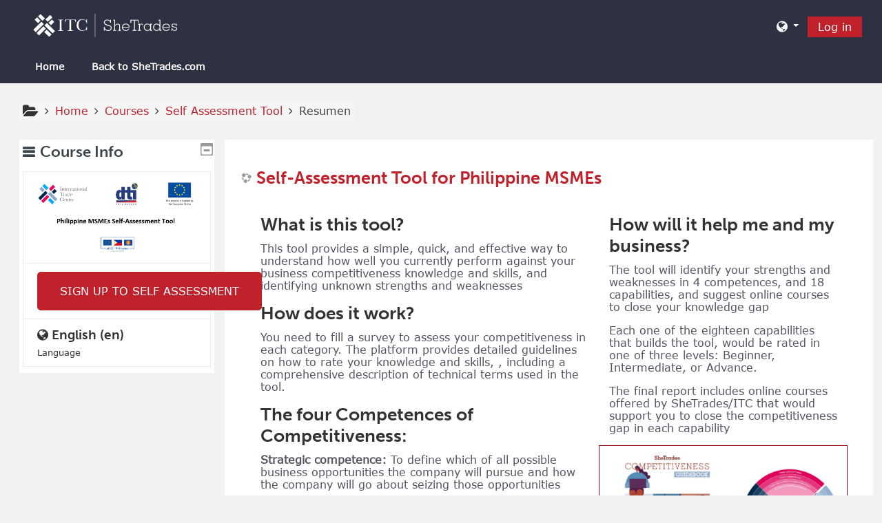

--- FILE ---
content_type: text/html; charset=utf-8
request_url: https://learn.shetrades.com/course/info.php?id=1916&lang=es
body_size: 13197
content:

<!DOCTYPE html>
<html  dir="ltr" lang="en" xml:lang="en">
<head>
    <title>SheTrades - Resumen de Self-Assessment Tool for Philippine MSMEs</title>
    <link rel="icon" href="https://learn.shetrades.com/pluginfile.php/1/theme_adaptable_shetrades/favicon/1768356047/favicon.ico" />
    <meta property="og:image" content="https://learn.shetrades.com/pluginfile.php/379091/course/overviewfiles///Philippine-SAT_banner.PNG" />
<meta http-equiv="Content-Type" content="text/html; charset=utf-8" />
<meta name="keywords" content="moodle," />
<link rel="stylesheet" type="text/css" href="https://learn.shetrades.com/theme/yui_combo.php?rollup/3.17.2/yui-moodlesimple-min.css" /><script id="firstthemesheet" type="text/css">/** Required in order to fix style inclusion problems in IE with YUI **/</script><link rel="stylesheet" type="text/css" href="https://learn.shetrades.com/theme/styles.php/adaptable_shetrades/1768356047_1/all" />
<link rel="stylesheet" type="text/css" href="https://learn.shetrades.com/local/itcws/css/aos.css" />
<script>
//<![CDATA[
var M = {}; M.yui = {};
M.pageloadstarttime = new Date();
M.cfg = {"wwwroot":"https:\/\/learn.shetrades.com","sesskey":"ZdenhKcqa6","sessiontimeout":"7200","themerev":"1768356047","slasharguments":1,"theme":"adaptable_shetrades","iconsystemmodule":"core\/icon_system_fontawesome","jsrev":"1768356047","admin":"admin","svgicons":true,"usertimezone":"Europe\/Zurich","contextid":379091,"langrev":1768359935,"templaterev":"1768356047"};var yui1ConfigFn = function(me) {if(/-skin|reset|fonts|grids|base/.test(me.name)){me.type='css';me.path=me.path.replace(/\.js/,'.css');me.path=me.path.replace(/\/yui2-skin/,'/assets/skins/sam/yui2-skin')}};
var yui2ConfigFn = function(me) {var parts=me.name.replace(/^moodle-/,'').split('-'),component=parts.shift(),module=parts[0],min='-min';if(/-(skin|core)$/.test(me.name)){parts.pop();me.type='css';min=''}
if(module){var filename=parts.join('-');me.path=component+'/'+module+'/'+filename+min+'.'+me.type}else{me.path=component+'/'+component+'.'+me.type}};
YUI_config = {"debug":false,"base":"https:\/\/learn.shetrades.com\/lib\/yuilib\/3.17.2\/","comboBase":"https:\/\/learn.shetrades.com\/theme\/yui_combo.php?","combine":true,"filter":null,"insertBefore":"firstthemesheet","groups":{"yui2":{"base":"https:\/\/learn.shetrades.com\/lib\/yuilib\/2in3\/2.9.0\/build\/","comboBase":"https:\/\/learn.shetrades.com\/theme\/yui_combo.php?","combine":true,"ext":false,"root":"2in3\/2.9.0\/build\/","patterns":{"yui2-":{"group":"yui2","configFn":yui1ConfigFn}}},"moodle":{"name":"moodle","base":"https:\/\/learn.shetrades.com\/theme\/yui_combo.php?m\/1768356047\/","combine":true,"comboBase":"https:\/\/learn.shetrades.com\/theme\/yui_combo.php?","ext":false,"root":"m\/1768356047\/","patterns":{"moodle-":{"group":"moodle","configFn":yui2ConfigFn}},"filter":null,"modules":{"moodle-core-actionmenu":{"requires":["base","event","node-event-simulate"]},"moodle-core-blocks":{"requires":["base","node","io","dom","dd","dd-scroll","moodle-core-dragdrop","moodle-core-notification"]},"moodle-core-chooserdialogue":{"requires":["base","panel","moodle-core-notification"]},"moodle-core-dragdrop":{"requires":["base","node","io","dom","dd","event-key","event-focus","moodle-core-notification"]},"moodle-core-event":{"requires":["event-custom"]},"moodle-core-formchangechecker":{"requires":["base","event-focus","moodle-core-event"]},"moodle-core-handlebars":{"condition":{"trigger":"handlebars","when":"after"}},"moodle-core-languninstallconfirm":{"requires":["base","node","moodle-core-notification-confirm","moodle-core-notification-alert"]},"moodle-core-lockscroll":{"requires":["plugin","base-build"]},"moodle-core-maintenancemodetimer":{"requires":["base","node"]},"moodle-core-notification":{"requires":["moodle-core-notification-dialogue","moodle-core-notification-alert","moodle-core-notification-confirm","moodle-core-notification-exception","moodle-core-notification-ajaxexception"]},"moodle-core-notification-dialogue":{"requires":["base","node","panel","escape","event-key","dd-plugin","moodle-core-widget-focusafterclose","moodle-core-lockscroll"]},"moodle-core-notification-alert":{"requires":["moodle-core-notification-dialogue"]},"moodle-core-notification-confirm":{"requires":["moodle-core-notification-dialogue"]},"moodle-core-notification-exception":{"requires":["moodle-core-notification-dialogue"]},"moodle-core-notification-ajaxexception":{"requires":["moodle-core-notification-dialogue"]},"moodle-core-popuphelp":{"requires":["moodle-core-tooltip"]},"moodle-core-tooltip":{"requires":["base","node","io-base","moodle-core-notification-dialogue","json-parse","widget-position","widget-position-align","event-outside","cache-base"]},"moodle-core_availability-form":{"requires":["base","node","event","event-delegate","panel","moodle-core-notification-dialogue","json"]},"moodle-backup-backupselectall":{"requires":["node","event","node-event-simulate","anim"]},"moodle-backup-confirmcancel":{"requires":["node","node-event-simulate","moodle-core-notification-confirm"]},"moodle-course-categoryexpander":{"requires":["node","event-key"]},"moodle-course-dragdrop":{"requires":["base","node","io","dom","dd","dd-scroll","moodle-core-dragdrop","moodle-core-notification","moodle-course-coursebase","moodle-course-util"]},"moodle-course-formatchooser":{"requires":["base","node","node-event-simulate"]},"moodle-course-management":{"requires":["base","node","io-base","moodle-core-notification-exception","json-parse","dd-constrain","dd-proxy","dd-drop","dd-delegate","node-event-delegate"]},"moodle-course-util":{"requires":["node"],"use":["moodle-course-util-base"],"submodules":{"moodle-course-util-base":{},"moodle-course-util-section":{"requires":["node","moodle-course-util-base"]},"moodle-course-util-cm":{"requires":["node","moodle-course-util-base"]}}},"moodle-form-dateselector":{"requires":["base","node","overlay","calendar"]},"moodle-form-passwordunmask":{"requires":[]},"moodle-form-shortforms":{"requires":["node","base","selector-css3","moodle-core-event"]},"moodle-question-chooser":{"requires":["moodle-core-chooserdialogue"]},"moodle-question-preview":{"requires":["base","dom","event-delegate","event-key","core_question_engine"]},"moodle-question-searchform":{"requires":["base","node"]},"moodle-availability_completion-form":{"requires":["base","node","event","moodle-core_availability-form"]},"moodle-availability_date-form":{"requires":["base","node","event","io","moodle-core_availability-form"]},"moodle-availability_grade-form":{"requires":["base","node","event","moodle-core_availability-form"]},"moodle-availability_group-form":{"requires":["base","node","event","moodle-core_availability-form"]},"moodle-availability_grouping-form":{"requires":["base","node","event","moodle-core_availability-form"]},"moodle-availability_profile-form":{"requires":["base","node","event","moodle-core_availability-form"]},"moodle-availability_stash-form":{"requires":["base","node","event","handlebars","moodle-core_availability-form"]},"moodle-availability_xp-form":{"requires":["base","node","event","handlebars","moodle-core_availability-form"]},"moodle-mod_assign-history":{"requires":["node","transition"]},"moodle-mod_attendance-groupfilter":{"requires":["base","node"]},"moodle-mod_bigbluebuttonbn-broker":{"requires":["base","node","datasource-get","datasource-jsonschema","datasource-polling","moodle-core-notification"]},"moodle-mod_bigbluebuttonbn-imports":{"requires":["base","node"]},"moodle-mod_bigbluebuttonbn-modform":{"requires":["base","node"]},"moodle-mod_bigbluebuttonbn-recordings":{"requires":["base","node","datasource-get","datasource-jsonschema","datasource-polling","moodle-core-notification"]},"moodle-mod_bigbluebuttonbn-rooms":{"requires":["base","node","datasource-get","datasource-jsonschema","datasource-polling","moodle-core-notification"]},"moodle-mod_hsuforum-article":{"requires":["base","node","event","router","core_rating","querystring","moodle-mod_hsuforum-io","moodle-mod_hsuforum-livelog","moodle-core-formchangechecker"]},"moodle-mod_hsuforum-io":{"requires":["base","io-base","io-form","io-upload-iframe","json-parse"]},"moodle-mod_hsuforum-livelog":{"requires":["widget"]},"moodle-mod_quiz-autosave":{"requires":["base","node","event","event-valuechange","node-event-delegate","io-form"]},"moodle-mod_quiz-dragdrop":{"requires":["base","node","io","dom","dd","dd-scroll","moodle-core-dragdrop","moodle-core-notification","moodle-mod_quiz-quizbase","moodle-mod_quiz-util-base","moodle-mod_quiz-util-page","moodle-mod_quiz-util-slot","moodle-course-util"]},"moodle-mod_quiz-modform":{"requires":["base","node","event"]},"moodle-mod_quiz-questionchooser":{"requires":["moodle-core-chooserdialogue","moodle-mod_quiz-util","querystring-parse"]},"moodle-mod_quiz-quizbase":{"requires":["base","node"]},"moodle-mod_quiz-toolboxes":{"requires":["base","node","event","event-key","io","moodle-mod_quiz-quizbase","moodle-mod_quiz-util-slot","moodle-core-notification-ajaxexception"]},"moodle-mod_quiz-util":{"requires":["node","moodle-core-actionmenu"],"use":["moodle-mod_quiz-util-base"],"submodules":{"moodle-mod_quiz-util-base":{},"moodle-mod_quiz-util-slot":{"requires":["node","moodle-mod_quiz-util-base"]},"moodle-mod_quiz-util-page":{"requires":["node","moodle-mod_quiz-util-base"]}}},"moodle-message_airnotifier-toolboxes":{"requires":["base","node","io"]},"moodle-block_messageteacher-form":{"requires":["base","io","io-form","node","json","moodle-core-notification"]},"moodle-block_xp-filters":{"requires":["base","node","moodle-core-dragdrop","moodle-block_xp-rulepicker"]},"moodle-block_xp-notification":{"requires":["base","node","handlebars","button-plugin","moodle-core-notification-dialogue"]},"moodle-block_xp-rulepicker":{"requires":["base","node","handlebars","moodle-core-notification-dialogue"]},"moodle-filter_glossary-autolinker":{"requires":["base","node","io-base","json-parse","event-delegate","overlay","moodle-core-event","moodle-core-notification-alert","moodle-core-notification-exception","moodle-core-notification-ajaxexception"]},"moodle-filter_mathjaxloader-loader":{"requires":["moodle-core-event"]},"moodle-filter_urlresource-urlreplaceform":{"requires":["base","node"]},"moodle-editor_atto-editor":{"requires":["node","transition","io","overlay","escape","event","event-simulate","event-custom","node-event-html5","node-event-simulate","yui-throttle","moodle-core-notification-dialogue","moodle-core-notification-confirm","moodle-editor_atto-rangy","handlebars","timers","querystring-stringify"]},"moodle-editor_atto-plugin":{"requires":["node","base","escape","event","event-outside","handlebars","event-custom","timers","moodle-editor_atto-menu"]},"moodle-editor_atto-menu":{"requires":["moodle-core-notification-dialogue","node","event","event-custom"]},"moodle-editor_atto-rangy":{"requires":[]},"moodle-format_socialwall-addactivity":{"requires":["base","node","io","moodle-core-notification-dialogue"]},"moodle-format_socialwall-postform":{"requires":["base","node","io-form","moodle-core-notification-confirm"]},"moodle-report_eventlist-eventfilter":{"requires":["base","event","node","node-event-delegate","datatable","autocomplete","autocomplete-filters"]},"moodle-report_loglive-fetchlogs":{"requires":["base","event","node","io","node-event-delegate"]},"moodle-gradereport_grader-gradereporttable":{"requires":["base","node","event","handlebars","overlay","event-hover"]},"moodle-gradereport_history-userselector":{"requires":["escape","event-delegate","event-key","handlebars","io-base","json-parse","moodle-core-notification-dialogue"]},"moodle-tool_capability-search":{"requires":["base","node"]},"moodle-tool_lp-dragdrop-reorder":{"requires":["moodle-core-dragdrop"]},"moodle-tool_monitor-dropdown":{"requires":["base","event","node"]},"moodle-assignfeedback_editpdf-editor":{"requires":["base","event","node","io","graphics","json","event-move","event-resize","transition","querystring-stringify-simple","moodle-core-notification-dialog","moodle-core-notification-alert","moodle-core-notification-warning","moodle-core-notification-exception","moodle-core-notification-ajaxexception"]},"moodle-atto_accessibilitychecker-button":{"requires":["color-base","moodle-editor_atto-plugin"]},"moodle-atto_accessibilityhelper-button":{"requires":["moodle-editor_atto-plugin"]},"moodle-atto_align-button":{"requires":["moodle-editor_atto-plugin"]},"moodle-atto_bold-button":{"requires":["moodle-editor_atto-plugin"]},"moodle-atto_bsgrid-button":{"requires":["moodle-editor_atto-plugin"]},"moodle-atto_charmap-button":{"requires":["moodle-editor_atto-plugin"]},"moodle-atto_clear-button":{"requires":["moodle-editor_atto-plugin"]},"moodle-atto_collapse-button":{"requires":["moodle-editor_atto-plugin"]},"moodle-atto_emojipicker-button":{"requires":["moodle-editor_atto-plugin"]},"moodle-atto_emoticon-button":{"requires":["moodle-editor_atto-plugin"]},"moodle-atto_equation-button":{"requires":["moodle-editor_atto-plugin","moodle-core-event","io","event-valuechange","tabview","array-extras"]},"moodle-atto_h5p-button":{"requires":["moodle-editor_atto-plugin"]},"moodle-atto_html-beautify":{},"moodle-atto_html-button":{"requires":["promise","moodle-editor_atto-plugin","moodle-atto_html-beautify","moodle-atto_html-codemirror","event-valuechange"]},"moodle-atto_html-codemirror":{"requires":["moodle-atto_html-codemirror-skin"]},"moodle-atto_htmlplus-beautify":{},"moodle-atto_htmlplus-button":{"requires":["moodle-editor_atto-plugin","moodle-atto_htmlplus-beautify","moodle-atto_htmlplus-codemirror","event-valuechange"]},"moodle-atto_htmlplus-codemirror":{"requires":["moodle-atto_htmlplus-codemirror-skin"]},"moodle-atto_image-button":{"requires":["moodle-editor_atto-plugin"]},"moodle-atto_indent-button":{"requires":["moodle-editor_atto-plugin"]},"moodle-atto_italic-button":{"requires":["moodle-editor_atto-plugin"]},"moodle-atto_itctemplates-button":{"requires":["moodle-editor_atto-plugin"]},"moodle-atto_link-button":{"requires":["moodle-editor_atto-plugin"]},"moodle-atto_managefiles-button":{"requires":["moodle-editor_atto-plugin"]},"moodle-atto_managefiles-usedfiles":{"requires":["node","escape"]},"moodle-atto_media-button":{"requires":["moodle-editor_atto-plugin","moodle-form-shortforms"]},"moodle-atto_noautolink-button":{"requires":["moodle-editor_atto-plugin"]},"moodle-atto_orderedlist-button":{"requires":["moodle-editor_atto-plugin"]},"moodle-atto_recordrtc-button":{"requires":["moodle-editor_atto-plugin","moodle-atto_recordrtc-recording"]},"moodle-atto_recordrtc-recording":{"requires":["moodle-atto_recordrtc-button"]},"moodle-atto_rtl-button":{"requires":["moodle-editor_atto-plugin"]},"moodle-atto_strike-button":{"requires":["moodle-editor_atto-plugin"]},"moodle-atto_subscript-button":{"requires":["moodle-editor_atto-plugin"]},"moodle-atto_superscript-button":{"requires":["moodle-editor_atto-plugin"]},"moodle-atto_table-button":{"requires":["moodle-editor_atto-plugin","moodle-editor_atto-menu","event","event-valuechange"]},"moodle-atto_title-button":{"requires":["moodle-editor_atto-plugin"]},"moodle-atto_underline-button":{"requires":["moodle-editor_atto-plugin"]},"moodle-atto_undo-button":{"requires":["moodle-editor_atto-plugin"]},"moodle-atto_unorderedlist-button":{"requires":["moodle-editor_atto-plugin"]}}},"gallery":{"name":"gallery","base":"https:\/\/learn.shetrades.com\/lib\/yuilib\/gallery\/","combine":true,"comboBase":"https:\/\/learn.shetrades.com\/theme\/yui_combo.php?","ext":false,"root":"gallery\/1768356047\/","patterns":{"gallery-":{"group":"gallery"}}}},"modules":{"core_filepicker":{"name":"core_filepicker","fullpath":"https:\/\/learn.shetrades.com\/lib\/javascript.php\/1768356047\/repository\/filepicker.js","requires":["base","node","node-event-simulate","json","async-queue","io-base","io-upload-iframe","io-form","yui2-treeview","panel","cookie","datatable","datatable-sort","resize-plugin","dd-plugin","escape","moodle-core_filepicker","moodle-core-notification-dialogue"]},"core_comment":{"name":"core_comment","fullpath":"https:\/\/learn.shetrades.com\/lib\/javascript.php\/1768356047\/comment\/comment.js","requires":["base","io-base","node","json","yui2-animation","overlay","escape"]}}};
M.yui.loader = {modules: {}};

//]]>
</script>
<meta name='description' content='SheTrades Virtual Learning Space developed by Learning Solutions @ International Trade Centre' /><meta property="og:description" content="SheTrades Virtual Learning Space developed by Learning Solutions @ International Trade Centre" /><meta property="og:url" content="https://learn.shetrades.com/course/info.php?id=1916">    <!-- CSS print media -->
    <meta name="viewport" content="width=device-width, initial-scale=1.0">

    <!-- Twitter Card data -->
    <meta name="twitter:card" value="summary">
    <meta name="twitter:site" value="SheTrades" />
    <meta name="twitter:title" value="SheTrades - Resumen de Self-Assessment Tool for Philippine MSMEs" />

    <!-- Open Graph data -->
    <meta property="og:title" content="SheTrades - Resumen de Self-Assessment Tool for Philippine MSMEs" />
    <meta property="og:type" content="website" />
    <meta property="og:url" content="https://learn.shetrades.com/course/info.php?id=1916" />
    <meta name="og:site_name" value="SheTrades" />

    <!-- Chrome, Firefox OS and Opera on Android topbar color -->
    <meta name="theme-color" content="#c0212b" />

    <!-- Windows Phone topbar color -->
    <meta name="msapplication-navbutton-color" content="#c0212b" />

    <!-- iOS Safari topbar color -->
    <meta name="apple-mobile-web-app-status-bar-style" content="#c0212b" />

    <script async="" src="https://www.googletagmanager.com/gtag/js?id=UA-150756451-1"></script><script>
                   window.dataLayer = window.dataLayer || [];
                   function gtag(){dataLayer.push(arguments);}
                   gtag('js', new Date());

                   gtag('config', 'UA-150756451-1' );
                 </script><script async="" src="https://www.googletagmanager.com/gtag/js?id=UA-150756451-5"></script><script>
                   window.dataLayer = window.dataLayer || [];
                   function gtag(){dataLayer.push(arguments);}
                   gtag('js', new Date());

                   gtag('config', 'UA-150756451-5' );
                 </script><script async="" src="https://www.googletagmanager.com/gtag/js?id=G-PD6GLCT1ZZ"></script><script>
                   window.dataLayer = window.dataLayer || [];
                   function gtag(){dataLayer.push(arguments);}
                   gtag('js', new Date());

                   gtag('config', 'G-PD6GLCT1ZZ' );
                 </script><script async="" src="https://www.googletagmanager.com/gtag/js?id=G-VM5DXBJ4TD"></script><script>
                   window.dataLayer = window.dataLayer || [];
                   function gtag(){dataLayer.push(arguments);}
                   gtag('js', new Date());

                   gtag('config', 'G-VM5DXBJ4TD' );
                 </script><style>
        @font-face {
            font-family: "Verdana";
            src: url("https://learn.shetrades.com/theme/adaptable/fonts/Verdana.ttf");
          }
          </style><style>
        @font-face {
            font-family: "MuseoSans700";
            src: url("https://learn.shetrades.com/theme/adaptable/fonts/MuseoSans700.ttf");
          }
          </style><style>
        @font-face {
            font-family: "MuseoSans700";
            src: url("https://learn.shetrades.com/theme/adaptable/fonts/MuseoSans700.ttf");
          }
          </style><style>@font-face {
                font-family: "Swis721-Lt-BT-Light";
                src: url("https://learn.shetrades.com/theme/adaptable/fonts/Swis721-Lt-BT-Light.ttf");
              }
              @font-face {
                font-family: "geoslab703-md-bt-medium";
                src: url("https://learn.shetrades.com/theme/adaptable/fonts/geoslab703-md-bt-medium.ttf");
              }
              </style></head>
<body  id="page-course-info" class="format-singleactivity  path-course chrome dir-ltr lang-es yui-skin-sam yui3-skin-sam learn-shetrades-com pagelayout-incourse course-1916 context-379091 category-89 notloggedin theme_adaptable_shetrades two-column  header-style2 has-page-header  nomobilenavigation  usernotloggedin  ">

<div>
    <a class="sr-only sr-only-focusable" href="#maincontent">Skip to main content</a>
</div><script src="https://learn.shetrades.com/lib/javascript.php/1768356047/lib/babel-polyfill/polyfill.min.js"></script>
<script src="https://learn.shetrades.com/lib/javascript.php/1768356047/lib/polyfills/polyfill.js"></script>
<script src="https://learn.shetrades.com/theme/yui_combo.php?rollup/3.17.2/yui-moodlesimple-min.js"></script><script src="https://learn.shetrades.com/theme/jquery.php/core/jquery-3.5.1.min.js"></script>
<script src="https://learn.shetrades.com/theme/jquery.php/theme_adaptable_shetrades/pace-min.js"></script>
<script src="https://learn.shetrades.com/theme/jquery.php/theme_adaptable_shetrades/jquery-flexslider-min.js"></script>
<script src="https://learn.shetrades.com/theme/jquery.php/theme_adaptable_shetrades/tickerme.js"></script>
<script src="https://learn.shetrades.com/theme/jquery.php/theme_adaptable_shetrades/jquery-easing-min.js"></script>
<script src="https://learn.shetrades.com/theme/jquery.php/theme_adaptable_shetrades/adaptable_shetrades_v2_1_1_2.js"></script>
<script src="https://learn.shetrades.com/lib/javascript.php/1768356047/lib/javascript-static.js"></script>
<script>
//<![CDATA[
document.body.className += ' jsenabled';
//]]>
</script>


<div id="page-wrapper">
    <div id="page" class="fullin showblockicons standard ">
    <header id="adaptable_shetrades-page-header-wrapper">
    <div id="header2" class="container">
        <div class="row">
            <div class="d-none d-lg-block col-lg-8">
                <div class="d-flex justify-content-start bd-highlight">
                    <div class="bd-highlight d-none d-lg-block"><a href="https://learn.shetrades.com" aria-label="home" title="ITC SME Trade Academy"><img src="//learn.shetrades.com/pluginfile.php/1/theme_adaptable_shetrades/logo/1768356047/SheTrades-logo.svg" id="logo" alt="" /></a></div>
                    
                    <div id="course-header">
                        
                    </div>
                </div>
            </div>

            <div class="col-lg-4 p-0 my-auto">
                <nav class="navbar navbar-expand btco-hover-menu">
                    <div id="adaptable_shetrades-page-header-nav-drawer" data-region="drawer-toggle" class="d-lg-none mr-3">
                        <button id="drawer" aria-expanded="false" aria-controls="nav-drawer" type="button" class="nav-link float-sm-left mr-1" data-side="left">
                            <i class="fa fa-bars fa-fw" aria-hidden="true"></i>
                            <span class="sr-only">Side panel</span>
                        </button>
                    </div>

                    <div class="collapse navbar-collapse">
                        <ul class="navbar-nav ml-auto">

                            <li class="my-auto">
                                
                            </li>

                            <li class="my-auto m-1"></li>

                            <li class="pull-left mr-2 my-auto">
                                <ul class="navbar-nav mr-auto"></ul>
                            </li>

                            <li class="nav-item mx-md-1 my-auto d-xs-block d-sm-block d-md-none my-auto">
                                <a class="nav-link" href="">
                                    <i class="icon fa fa-search fa-fw " title="Search" aria-label="Search"></i>
                                </a>
                            </li>

                            <li class="my-auto mx-1 d-flex"></li>

                                <li class="nav-item dropdown my-auto"><a href="https://learn.shetrades.com/course/info.php?id=1916" class="nav-link dropdown-toggle my-auto" role="button" id="langmenu0" aria-haspopup="true" aria-expanded="false" aria-controls="dropdownlangmenu0" data-target="https://learn.shetrades.com/course/info.php?id=1916" data-toggle="dropdown" title="Language"><i class="fa fa-globe fa-lg"></i><span class="langdesc"></span></a><ul role="menu" class="dropdown-menu" id="dropdownlangmenu0" aria-labelledby="langmenu0"><li><a title="English ‎(en)‎" class="dropdown-item" href="https://learn.shetrades.com/course/info.php?id=1916&amp;lang=en">English ‎(en)‎</a></li><li><a title="Español - Internacional ‎(es)‎" class="dropdown-item" href="https://learn.shetrades.com/course/info.php?id=1916&amp;lang=es">Español - Internacional ‎(es)‎</a></li><li><a title="Français ‎(fr)‎" class="dropdown-item" href="https://learn.shetrades.com/course/info.php?id=1916&amp;lang=fr">Français ‎(fr)‎</a></li><li><a title="Vietnamese ‎(vi)‎" class="dropdown-item" href="https://learn.shetrades.com/course/info.php?id=1916&amp;lang=vi">Vietnamese ‎(vi)‎</a></li><li><a title="Русский ‎(ru)‎" class="dropdown-item" href="https://learn.shetrades.com/course/info.php?id=1916&amp;lang=ru">Русский ‎(ru)‎</a></li><li><a title="বাংলা ‎(bn)‎" class="dropdown-item" href="https://learn.shetrades.com/course/info.php?id=1916&amp;lang=bn">বাংলা ‎(bn)‎</a></li></ul></li>

                            
                            <li class="nav-item">
                                <form id="pre-login-form" class="form-inline my-2 my-lg-0" action="https://learn.shetrades.com/login/index.php" method="post">
    <input type="hidden" name="logintoken" value="AfWtwVQHQO6OxR5P4JVaYOCbyF8bCI8b"/>
    <button class="btn-login" type="submit">Log in</button>
</form>
                            </li>
                        </ul>
                    </div>
                </nav>
            </div>
        </div>
    </div>

        <div id="nav-drawer" data-region="drawer" class="d-print-none moodle-has-zindex closed" aria-hidden="true" tabindex="-1">
            <div id="nav-drawer-inner">
                <nav class="list-group">
                    <ul class="list-unstyled components">
                        <li class="m-l-0"><a class="list-group-item list-group-item-action" href="https://learn.shetrades.com/?redirect=0" data-key="" data-isexpandable="0" data-indent="0" data-showdivider="0" data-type="1" data-nodetype="1" data-collapse="0" data-forceopen="1" data-isactive="1" data-hidden="0"  data-preceedwithhr="0" data-parent-key="main-navigation-drawer"><div class="m-l-0"> Home</div></a></li><li class="m-l-0"><a class="list-group-item list-group-item-action" href="https://shetrades.com" data-key="" data-isexpandable="0" data-indent="0" data-showdivider="0" data-type="1" data-nodetype="1" data-collapse="0" data-forceopen="1" data-isactive="1" data-hidden="0"  data-preceedwithhr="0" data-parent-key="main-navigation-drawer"><div class="m-l-0">Back to SheTrades.com</div></a></li>
                        <li>
                            
                        </li>
                    </ul>
                </nav>
        
                <nav class="list-group m-t-1">
                    
                    <a class="list-group-item list-group-item-action " href="https://learn.shetrades.com/admin/search.php">
                        <div class="m-l-0">
                            <div class="media">
                                <span class="media-left">
                                    <i class="icon fa fa-wrench fa-fw" aria-hidden="true"></i>
                                </span>
                                <span class="media-body ">Site administration</span>
                            </div>
                        </div>
                    </a>
                </nav>
            </div>
        </div>
        
        <div id="main-navbar" class="d-none d-lg-block">
            <div class="container">
                <div class="navbar navbar-expand-md btco-hover-menu">
                    <button class="navbar-toggler" type="button" data-toggle="collapse" data-target="#navbarSupportedContent" aria-controls="navbarSupportedContent" aria-expanded="false" aria-label="Toggle navigation">
                        <span class="navbar-toggler-icon"></span>
                    </button>
        
                    <div class="collapse navbar-collapse" id="navbarSupportedContent">
        
                        <nav aria-label="Site links">
                            <ul class="navbar-nav">
                                <li class="nav-item"><a title="" class="nav-link" href="https://learn.shetrades.com/?redirect=0"> Home</a></li><li class="nav-item"><a title="" target="_blank" class="nav-link" href="https://shetrades.com">Back to SheTrades.com</a></li>
                                
                            </ul>
                        </nav>
        
                        <ul class="navbar-nav ml-auto d-flex flex-wrap">
        
        
        
        
                        </ul>
                    </div>
                </div>
            </div>
        </div>

</header>
<div class="container outercont" >
    <div class="row"><div id="page-second-header" class="col-12 pt-3 pb-3 d-none d-md-flex">
    <div class="d-flex flex-fill flex-wrap align-items-center">
        <div id="page-navbar" class="mr-auto">
            <nav role="navigation" aria-label="Breadcrumb">
            <ol  itemscope itemtype="https://schema.org/BreadcrumbList" class="breadcrumb d-none d-md-flex"><li  itemprop="itemListElement" itemprop="name" itemscope itemtype="https://schema.org/ListItem"><span class="d-none" itemprop="name">Home</span><meta itemprop="position" content="0"></meta><i title="Home" class="fa fa-folder-open fa-lg"></i><span class="separator"><i class="fa-angle-right fa"></i></span><li itemprop="name" itemprop="itemListElement" itemscope
            itemtype="https://schema.org/ListItem" ><meta itemprop="position" content="1"><a itemprop="item" href="https://learn.shetrades.com/"><span itemprop="name">Home</span></a></meta></li><span class="separator"><i class="fa-angle-right fa"></i></span><li itemprop="name" itemprop="itemListElement" itemscope
            itemtype="https://schema.org/ListItem" ><meta itemprop="position" content="1"><a itemprop="item" href="https://learn.shetrades.com/course/index.php"><span itemprop="name">Courses</span></a></meta></li><span class="separator"><i class="fa-angle-right fa"></i></span><li itemprop="name" itemprop="itemListElement" itemscope
            itemtype="https://schema.org/ListItem" ><meta itemprop="position" content="1"><a title="Self-Assessment Tool for Philippine MSMEs" itemprop="item" href="https://learn.shetrades.com/course/view.php?id=1916"><span itemprop="name">Self Assessment Tool</span></a></meta></li><span class="separator"><i class="fa-angle-right fa"></i></span><li itemprop="name" itemprop="itemListElement" itemscope
            itemtype="https://schema.org/ListItem" ><meta itemprop="position" content="1"><a title="" aria-current="page" itemprop="item"><span itemprop="name">Resumen</span></a></meta></li></ol>
        </nav>
        </div>
    </div>
</div></div>    <div id="page-content" class="row flex-row-reverse">
        <section id="region-main" class="col-9">
            <span class="notifications" id="user-notifications"></span><div role="main"><span id="maincontent"></span><div class="box generalbox info"><div class="coursebox clearfix" data-courseid="1916" data-type="1"><div class="info"><h3 class="coursename"><a class="aalink" href="https://learn.shetrades.com/course/view.php?id=1916">Self-Assessment Tool for Philippine MSMEs</a></h3><div class="moreinfo"></div></div><div class="content"><div class="summaryvls"> <div class="no-overflow"><div style="padding:2rem">
  <div class="row">
		<div class="col-md-7 col-sm-12">  
    	    	<h3>What is this tool? </h3>
    	<p>This tool provides a simple, quick, and effective way to understand how well you currently perform against your business competitiveness knowledge and skills, and identifying unknown strengths and weaknesses</p>
  
    	<h3>How does it work? </h3>
    	<p>You need to fill a survey to assess your competitiveness in each category.  The platform provides detailed guidelines on how to rate your knowledge and skills, , including a comprehensive description of technical terms used in the tool.</p>
    
    	<h3>The four Competences of Competitiveness:</h3>
    
    	<p><b>Strategic competence:</b> To define which of all possible business opportunities the company will pursue and how the company will go about seizing those opportunities</p>
    
    	<p><b>Marketing and Sales competence: </b> To engage in market transactions and take care of the operational aspects of reaching clients, closing profitable sales orders, defining a corporate identity, and setting up distribution channels.</p>
    
    	<p><b>Production competence: </b> To produce and ship the offer envisioned in the business strategy</p>
    	<p><b>Resource management competence:</b> To ensure the company has access to the necessary resources and makes an efficient use of them.</p>
  	</div>
  	<div class="col-md-5 col-sm-12">  
    	<h3>How will it help me and my business? </h3>
    	<p>The tool will identify your strengths and weaknesses in  4 competences, and 18 capabilities, and suggest online courses to close your knowledge gap</p>
    	<p>Each one of the eighteen capabilities that builds the tool, would be rated in one of three levels:  Beginner, Intermediate, or Advance. </p>
    	<p>The final report includes online courses offered by SheTrades/ITC that would support you to close the competitiveness gap in each capability</p>
      <div class="row" style="border: 1px solid #a0050a">
        <div class="col-6 text-center">
            
              <a href="https://learn.shetrades.com/pluginfile.php/379091/course/summary/SheTrades%20Competitiveness%20Guidebook_final%20%281%29.pdf"><img src="https://learn.shetrades.com/pluginfile.php/379091/course/summary/SheTrades%20Competitiveness%20Guidebook%20first%20page%20%281%29.JPG" alt="SheTrades Competitiveness Guidebook" style="max-width:100%" class="atto_image_button_text-bottom"></a><a href="https://learning.intracen.org/brokenfile.php#/20627/user/draft/402588510/SheTrades%20Competitiveness%20Guidebook_final.pdf">
              
          </a>
          
        </div>
        <div class="col-6 text-center m-auto">
        
              <a href="https://learn.shetrades.com/pluginfile.php/379091/course/summary/SheTrades%20Competitiveness%20Map%20Interactive%20Final.pdf"><img src="https://learn.shetrades.com/pluginfile.php/379091/course/summary/SheTrades%20Competitiveness%20Interactive%20Map%20first%20page%20%281%29.JPG" alt="SheTrades Competitiveness Guidebook" style="max-width:100%" class="atto_image_button_text-bottom"></a><a href="https://learning.intracen.org/brokenfile.php#/20627/user/draft/402588510/SheTrades%20Competitiveness%20Map%20Interactive%20Final.pdf">
          
          </a>
        </div>
        
        <div class="col-6 text-center">Download the SheTrades Competitiveness Guidebook</div>
        <div class="col-6 text-center">Download the interactive SheTrades Competitiveness Map</div>
        
        <div class="col-12 text-center" style="color: #a0050a;font-size: 1.75rem">Support documents</div>
        
      </div>
      
  	</div>
	</div>
 </div></div> </div></div></div></div><br /></div>        </section>

        <aside id="block-region-side-post" class="col-3 d-print-none  block-region" data-blockregion="side-post" data-droptarget="1"><a class="skip skip-block" id="fsb-2" href="#sb-2">Skip Course Info</a><section id="inst114132" class="block_itccourseinfo block mb-3" role="complementary" data-block="itccourseinfo" data-instanceid="114132" aria-labelledby="instance-114132-header"><div class="header"><div class="title"><div class="block_action"></div><h2 class="d-inline" id="instance-114132-header">Course Info</h2><div class="block-controls float-right"></div></div></div><div class="content"><div class="course-info-group">

        <div class="course-info-group-item course-img">
            <img src="https://learn.shetrades.com/pluginfile.php/379091/course/overviewfiles///Philippine-SAT_banner.PNG">
        </div>


        <div class="course-info-group-item course-action">
            <a href="https://learn.shetrades.com/login/index.php?wantsurl=https://learn.shetrades.com/course/info.php?id=1916&autoenrol=1&sesskey=ZdenhKcqa6" ><btn id="itc-course-info-login"  class="btn btn-primary">Sign Up to Self Assessment</btn></a>
        </div>

        <div class="course-info-group-item ">
            <h5 class="mb-1">
                <i class="fa fa-globe"></i> English ‎(en)‎
            </h5>
            <small>Language</small>
        </div></div></section><span class="skip-block-to" id="sb-2"></span></aside><div id="showsidebaricon" title="Show / hide the sidebar"><i class="fa fa-3x fa-angle-left" aria-hidden="true"></i></div>    </div>
</div>


<footer id="page-footer" class="d-none d-lg-block">

<div id="course-footer"></div><div class="container blockplace1"><div class="row"><div class="left-col col-12"><div class="row no-gutters text-left">
    <div class="col-md-3 col-sm-6 col-xs-12">
      <p>Follow us on social media</p>
      <div class="socialmediaicons">
        <a href="https://www.youtube.com/c/Exportimpactforgood" target="_blank"><i class="fa fa-youtube-square"></i></a>
        <a href="https://www.facebook.com/ITCSheTrades" target="_blank"><i class="fa fa-facebook-square"></i></a>
        <a href="https://twitter.com/ITCnews"><i class="fa fa-twitter-square" target="_blank"></i></a>
        <a href="https://www.linkedin.com/company/international-trade-centre/"><i class="fa fa-linkedin" target="_blank"></i></a>
      </div>
    </div>
    
    <div class="col-md-3 col-sm-6 col-xs-12 linkset">
      <strong>SheTrades Community</strong>
      <a href="https://www.shetrades.com/#/publicevents" target="_blank">Community Calendar</a>
      <a href="https://www.shetrades.com/#/publicblog" target="_blank">SheTrades Blog</a>
      <a href="https://www.shetrades.com/#/publichubs" target="_blank">SheTrades Hub</a>
      <a href="https://www.shetrades.com/#/projects" target="_blank">Our Projects</a>
    </div>
    
    <div class="col-md-3 col-sm-6 col-xs-12 linkset">
      <strong>SheTrades Tools</strong>
      <a href="https://www.shetrades.com/#/offers" target="_blank">Sell &amp; Buy</a>
      <a href="https://www.shetrades.com/#/opportunities" target="_blank">Opportunities Board</a>
      <a href="https://www.shetrades.com/#/outlook" target="_blank">SheTrades Outlook</a>
    </div>
    
    <div class="col-md-3 col-sm-6 col-xs-12 linkset">
      <strong>Useful Links</strong>
      <a href="https://www.shetrades.com/#/itcwebsite" target="_blank">ITC</a>
      <a href="https://www.shetrades.com/#/helpcenter" target="_blank">Resource Centre</a>
      <a href="https://www.shetrades.com/#/covid" target="_blank">COVID-19 Support</a>
      <a href="https://www.shetrades.com/#/news" target="_blank">Media Portal</a>
    </div>
  </div>
         
         
         
         
         
         
         
         
         
         
         
         
         
         
         
         
         
         
         
         
         
         
         
         
         
         
         
         
         
         
         
         </div></div></div>    <div class="info container2 clearfix">
        <div class="container">
            <div class="row">
                <div class="col-md-8 my-md-0 my-2">
                    <div class="tool_usertours-resettourcontainer"></div>
    <div class="container">
 <img src="https://itc-elearning-test-shetrades.rhone.un-icc.cloud/file.php/1/SheTrades/itc-logo%404x.png" style="float:left;max-width: 200px">
 <p class="pt-3 pl-3">© 2017-2022 Women and Trade Programme - ITC All Rights reserved.</p>
</div>
         
         
         
         
         
         
         
         
         
         
         
         
         
         
         
         
         
         
         
         
         
         
         
         
         
         
         
         
         
         
         
                         </div>

                    <div class="col-md-4 my-md-0 my-2">
                    <div class="tool_dataprivacy"><a href="https://learn.shetrades.com/admin/tool/dataprivacy/summary.php">Data retention summary</a></div>                </div>
            </div>
        </div>
    </div>
    </footer>

<div id="back-to-top"><i class="fa fa-angle-up "></i></div>

</div></div><script>
//<![CDATA[
var require = {
    baseUrl : 'https://learn.shetrades.com/lib/requirejs.php/1768356047/',
    // We only support AMD modules with an explicit define() statement.
    enforceDefine: true,
    skipDataMain: true,
    waitSeconds : 0,

    paths: {
        jquery: 'https://learn.shetrades.com/lib/javascript.php/1768356047/lib/jquery/jquery-3.5.1.min',
        jqueryui: 'https://learn.shetrades.com/lib/javascript.php/1768356047/lib/jquery/ui-1.12.1/jquery-ui.min',
        jqueryprivate: 'https://learn.shetrades.com/lib/javascript.php/1768356047/lib/requirejs/jquery-private'
    },

    // Custom jquery config map.
    map: {
      // '*' means all modules will get 'jqueryprivate'
      // for their 'jquery' dependency.
      '*': { jquery: 'jqueryprivate' },
      // Stub module for 'process'. This is a workaround for a bug in MathJax (see MDL-60458).
      '*': { process: 'core/first' },

      // 'jquery-private' wants the real jQuery module
      // though. If this line was not here, there would
      // be an unresolvable cyclic dependency.
      jqueryprivate: { jquery: 'jquery' }
    }
};

//]]>
</script>
<script src="https://learn.shetrades.com/lib/javascript.php/1768356047/lib/requirejs/require.min.js"></script>
<script>
//<![CDATA[
M.util.js_pending("core/first");
require(['core/first'], function() {
require(['core/prefetch'])
;
M.util.js_pending('theme_adaptable_shetrades/adaptable_shetrades'); require(['theme_adaptable_shetrades/adaptable_shetrades'], function(amd) {amd.init(); M.util.js_complete('theme_adaptable_shetrades/adaptable_shetrades');});;
M.util.js_pending('theme_adaptable_shetrades/bsoptions'); require(['theme_adaptable_shetrades/bsoptions'], function(amd) {amd.init({"stickynavbar":true}); M.util.js_complete('theme_adaptable_shetrades/bsoptions');});;
M.util.js_pending('theme_adaptable_shetrades/drawer'); require(['theme_adaptable_shetrades/drawer'], function(amd) {amd.init(); M.util.js_complete('theme_adaptable_shetrades/drawer');});;
M.util.js_pending('theme_adaptable_shetrades/aosinit'); require(['theme_adaptable_shetrades/aosinit'], function(amd) {amd.init(); M.util.js_complete('theme_adaptable_shetrades/aosinit');});;
M.util.js_pending('block_settings/settingsblock'); require(['block_settings/settingsblock'], function(amd) {amd.init("6223", null); M.util.js_complete('block_settings/settingsblock');});;
M.util.js_pending('block_itccourseinfo/course_info_enrol'); require(['block_itccourseinfo/course_info_enrol'], function(amd) {amd.init({"courseid":"1916","courseimage":"https:\/\/learn.shetrades.com\/pluginfile.php\/379091\/course\/overviewfiles\/\/\/Philippine-SAT_banner.PNG","session":"ZdenhKcqa6","buttontext":"Sign Up to Self Assessment","buttonhtmlid":"itc-course-info-login","buttonurl":"https:\/\/learn.shetrades.com\/login\/index.php?wantsurl=https:\/\/learn.shetrades.com\/course\/info.php?id=1916&autoenrol=1&sesskey=ZdenhKcqa6","langlabel":"Language","lang":"English \u200e(en)\u200e"}); M.util.js_complete('block_itccourseinfo/course_info_enrol');});;
M.util.js_pending('theme_adaptable_shetrades/showsidebar'); require(['theme_adaptable_shetrades/showsidebar'], function(amd) {amd.init(); M.util.js_complete('theme_adaptable_shetrades/showsidebar');});;
M.util.js_pending('core/notification'); require(['core/notification'], function(amd) {amd.init(379091, []); M.util.js_complete('core/notification');});;
M.util.js_pending('core/log'); require(['core/log'], function(amd) {amd.setConfig({"level":"warn"}); M.util.js_complete('core/log');});;
M.util.js_pending('core/page_global'); require(['core/page_global'], function(amd) {amd.init(); M.util.js_complete('core/page_global');});
    M.util.js_complete("core/first");
});
//]]>
</script>
<script>
//<![CDATA[
M.str = {"moodle":{"lastmodified":"Last modified","name":"Name","error":"Error","info":"Information","yes":"Yes","no":"No","cancel":"Cancel","confirm":"Confirm","areyousure":"Are you sure?","closebuttontitle":"Close","unknownerror":"Unknown error","file":"File","url":"URL"},"repository":{"type":"Type","size":"Size","invalidjson":"Invalid JSON string","nofilesattached":"No files attached","filepicker":"File picker","logout":"Logout","nofilesavailable":"No files available","norepositoriesavailable":"Sorry, none of your current repositories can return files in the required format.","fileexistsdialogheader":"File exists","fileexistsdialog_editor":"A file with that name has already been attached to the text you are editing.","fileexistsdialog_filemanager":"A file with that name has already been attached","renameto":"Rename to \"{$a}\"","referencesexist":"There are {$a} links to this file","select":"Select"},"admin":{"confirmdeletecomments":"You are about to delete comments, are you sure?","confirmation":"Confirmation"},"debug":{"debuginfo":"Debug info","line":"Line","stacktrace":"Stack trace"},"langconfig":{"labelsep":": "}};
//]]>
</script>
<script>
//<![CDATA[
(function() {M.util.help_popups.setup(Y);
M.util.init_block_hider(Y, {"id":"inst114132","title":"Course Info","preference":"block114132hidden","tooltipVisible":"Hide Course Info block","tooltipHidden":"Show Course Info block"});
 M.util.js_pending('random6967d0342b7483'); Y.on('domready', function() { M.util.js_complete("init");  M.util.js_complete('random6967d0342b7483'); });
})();
//]]>
</script>

<script type="text/javascript">
    // Workbook
$(function() {

  var attrNote = ' data-workbook-q-note';
  var textNote = 'Click here to start taking notes...';
  var attrAnswer = ' data-workbook-q-answer';
  var textAnswer = 'Click here to start noting down your answer...';

  var setPlaceholder = function( attrEl, text ) {
    $('['+ attrEl +']').each(function() {
      $(this).closest('.essay').find('.answer textarea').prop('placeholder', text);
    });
  }

  setPlaceholder(attrNote, textNote);
  setPlaceholder(attrAnswer, textAnswer);

  var setPlaceholderFocus = function(  attrEl, text ) {
    $('['+ attrEl +']').closest('.essay').find('.answer textarea').on('focus focusout', function(e) {
      if( e.type == 'focus' ) {
        $(this).prop('placeholder', '');
      } else if( e.type == 'focusout' ) {
        $(this).prop('placeholder', text);
      }
    });
  }

  setPlaceholderFocus(attrNote, textNote);
  setPlaceholderFocus(attrAnswer, textAnswer);

  var setInputValue = function($worksheet, inputValue) {
    $worksheet.find('.notyetanswered [type="submit"]').prop('value', inputValue);
  }

  setInputValue( $('.cmid-36872 #worksheet-content'), 'Save' );

});
// Workbook
</script>
<script type="text/javascript">
    require(['theme_boost/loader']);
</script>
</body>
</html>


--- FILE ---
content_type: application/javascript
request_url: https://learn.shetrades.com/theme/jquery.php/theme_adaptable_shetrades/adaptable_shetrades_v2_1_1_2.js
body_size: 2227
content:
//
// This file is part of Adaptable theme for moodle
//
// Moodle is free software: you can redistribute it and/or modify
// it under the terms of the GNU General Public License as published by
// the Free Software Foundation, either version 3 of the License, or
// (at your option) any later version.
//
// Moodle is distributed in the hope that it will be useful,
// but WITHOUT ANY WARRANTY; without even the implied warranty of
// MERCHANTABILITY or FITNESS FOR A PARTICULAR PURPOSE.  See the
// GNU General Public License for more details.
//
// You should have received a copy of the GNU General Public License
// along with Moodle.  If not, see <http://www.gnu.org/licenses/>.
//
//
// Adaptable main JS file
//
// @package    theme_adaptable_shetrades
// @copyright  2015-2019 Jeremy Hopkins (Coventry University)
// @copyright  2015-2019 Fernando Acedo (3-bits.com)
// @copyright  2018-2019 Manoj Solanki (Coventry University)
//
// @license    http://www.gnu.org/copyleft/gpl.html GNU GPL v3 or later.

jQuery(document).ready(function($) {
    // Ticker.
    $('#ticker').tickerme();
    // New for every three.
    if($('header').css("position") == "fixed") {
        $('.outercont').css('padding-top', $('header').height());
    }

    // Slider.
    if ($('#main-slider').length) {
        $('#main-slider').flexslider({
            namespace           : "flex-",           // New: {NEW} String: Prefix string attached to the class of every element generated by the plugin
            selector            : ".slides > li",    // New: {NEW} Selector: Must match a simple pattern. '{container} > {slide}' -- Ignore pattern at your own peril
            animation           : "slide",           // String: Select your animation type, "fade" or "slide"
            easing              : "swing",           // {NEW} String: Determines the easing method used in jQuery transitions. jQuery easing plugin is supported!
            direction           : "horizontal",      // String: Select the sliding direction, "horizontal" or "vertical"
            reverse             : false,             // {NEW} Boolean: Reverse the animation direction
            animationLoop       : true,              // Boolean: Should the animation loop? If false, directionNav will received "disable" classes at either end
            smoothHeight        : false,             // {NEW} Boolean: Allow height of the slider to animate smoothly in horizontal mode
            startAt             : 0,                 // Integer: The slide that the slider should start on. Array notation (0 = first slide)
            slideshow           : true,              // Boolean: Animate slider automatically
            slideshowSpeed      : 7000,              // Integer: Set the speed of the slideshow cycling, in milliseconds
            animationSpeed      : 600,               // Integer: Set the speed of animations, in milliseconds
            initDelay           : 0,                 // {NEW} Integer: Set an initialization delay, in milliseconds
            randomize           : false,             // Boolean: Randomize slide order.

            // Usability features.
            pauseOnAction       : true,              // Boolean: Pause the slideshow when interacting with control elements, highly recommended.
            pauseOnHover        : false,             // Boolean: Pause the slideshow when hovering over slider, then resume when no longer hovering
            useCSS              : true,              // {NEW} Boolean: Slider will use CSS3 transitions if available
            touch               : true,              // {NEW} Boolean: Allow touch swipe navigation of the slider on touch-enabled devices
            video               : false,             // {NEW} Boolean: If using video in the slider, will prevent CSS3 3D Transforms to avoid graphical glitches

            // Primary Controls.
            controlNav          : true,              // Boolean: Create navigation for paging control of each slide? Note! Leave true for manualControls usage
            directionNav        : true,              // Boolean: Create navigation for previous / next navigation? (true/false)
            prevText            : "Previous",        // String: Set the text for the "previous" directionNav item
            nextText            : "Next",            // String: Set the text for the "next" directionNav item

            // Secondary Navigation.
            keyboard            : true,              // Boolean: Allow slider navigating via keyboard left/right keys
            multipleKeyboard    : false,             // {NEW} Boolean: Allow keyboard navigation to affect multiple sliders. Default behavior cuts out keyboard navigation with more than one slider present.
            mousewheel          : false,             // {UPDATED} Boolean: Requires jquery.mousewheel.js (https://github.com/brandonaaron/jquery-mousewheel) - Allows slider navigating via mousewheel
            pausePlay           : false,             // Boolean: Create pause/play dynamic element
            pauseText           : 'Pause',           // String: Set the text for the "pause" pausePlay item
            playText            : 'Play',            // String: Set the text for the "play" pausePlay item

            // Special properties.
            controlsContainer   : "",                // {UPDATED} Selector: USE CLASS SELECTOR. Declare which container the navigation elements should be appended too. Default container is the FlexSlider element. Example use would be ".flexslider-container". Property is ignored if given element is not found.
            manualControls      : "",                // Selector: Declare custom control navigation. Examples would be ".flex-control-nav li" or "#tabs-nav li img", etc. The number of elements in your controlNav should match the number of slides/tabs.
            sync                : "",                // {NEW} Selector: Mirror the actions performed on this slider with another slider. Use with care.
            asNavFor            : "",                // {NEW} Selector: Internal property exposed for turning the slider into a thumbnail navigation for another slider
        });

        if ($('.container.slidewrap').length) {
            $(".container.slidewrap").on('transitionend', function() {
                var slider1 = $('#main-slider').data('flexslider');
                slider1.resize();
            });
        }
    }
});


--- FILE ---
content_type: image/svg+xml
request_url: https://learn.shetrades.com/pluginfile.php/1/theme_adaptable_shetrades/logo/1768356047/SheTrades-logo.svg
body_size: 11633
content:
<svg width="216" height="35" viewBox="0 0 216 35" fill="none" xmlns="http://www.w3.org/2000/svg">
<path fill-rule="evenodd" clip-rule="evenodd" d="M92.2767 34.8154H92.7969V0.0959473H92.2767V34.8154Z" fill="white"/>
<path fill-rule="evenodd" clip-rule="evenodd" d="M13.9878 10.5852L7.34619 3.96882L10.9541 0.378296L17.5929 6.99473L13.9878 10.5852Z" fill="white"/>
<path fill-rule="evenodd" clip-rule="evenodd" d="M18.3647 8.60566L25.2525 1.75378L28.8569 5.34602L21.9704 12.1985L18.3647 8.60566Z" fill="white"/>
<path fill-rule="evenodd" clip-rule="evenodd" d="M20.5834 13.7404L32.6833 25.7971L29.0789 29.3882L16.9795 17.3349L20.5834 13.7404Z" fill="white"/>
<path fill-rule="evenodd" clip-rule="evenodd" d="M16.7275 27.4361L23.9468 34.5017L27.5507 30.9089L20.332 23.8456L16.7275 27.4361Z" fill="white"/>
<path fill-rule="evenodd" clip-rule="evenodd" d="M19.0034 22.2798L8.90412 32.4039L5.29736 28.8122L15.3978 18.6881L19.0034 22.2798Z" fill="white"/>
<path fill-rule="evenodd" clip-rule="evenodd" d="M5.93219 5.26257L2.32715 8.85595L7.44189 14.0043L11.0475 10.4126L5.93219 5.26257Z" fill="white"/>
<path fill-rule="evenodd" clip-rule="evenodd" d="M0.298828 23.993L3.90444 27.5852L16.118 15.4147L12.5141 11.8236L0.298828 23.993Z" fill="white"/>
<path fill-rule="evenodd" clip-rule="evenodd" d="M23.1982 13.5174L28.0141 8.72913L31.6197 12.3225L26.8039 17.1091L23.1982 13.5174Z" fill="white"/>
<path fill-rule="evenodd" clip-rule="evenodd" d="M37.6085 9.23828C38.4729 9.23828 39.0333 9.31428 39.2948 9.46287C39.5547 9.6143 39.7233 9.88632 39.799 10.2783C39.8742 10.6744 39.9115 11.5487 39.9115 12.9019V21.2482C39.9115 22.6689 39.8742 23.5758 39.799 23.9615C39.7233 24.3558 39.5432 24.6404 39.2633 24.8222C38.9834 25.0102 38.4786 25.101 37.745 25.101H37.2402V25.6771H45.052V25.101H44.5484C43.7735 25.101 43.2521 25.0005 42.9802 24.7999C42.7072 24.5987 42.5362 24.2896 42.4777 23.877C42.41 23.4621 42.3796 22.586 42.3796 21.2482V12.9019C42.3796 11.487 42.4284 10.5932 42.5139 10.2155C42.6028 9.84003 42.7806 9.58402 43.0398 9.44744C43.2957 9.31086 43.8457 9.23828 44.6849 9.23828H45.052V8.65881H37.2402V9.23828H37.6085Z" fill="white"/>
<path fill-rule="evenodd" clip-rule="evenodd" d="M48.5277 10.3583C48.8621 9.83258 49.216 9.51428 49.5923 9.4097C49.9726 9.30798 50.7085 9.25312 51.8081 9.25312H54.3416V21.2625C54.3416 22.6843 54.3009 23.5912 54.224 23.9821C54.146 24.3718 53.9619 24.6547 53.6808 24.841C53.3981 25.025 52.895 25.1164 52.1625 25.1164H51.2832V25.6976H59.8085V25.1164H58.974C58.2151 25.1164 57.6937 25.0181 57.4167 24.8136C57.1402 24.6141 56.9664 24.3067 56.905 23.8861C56.8431 23.4683 56.8127 22.5923 56.8127 21.2625V9.25312H59.5573C60.4871 9.25312 61.1519 9.31255 61.5362 9.42513C61.9228 9.53714 62.2773 9.84001 62.618 10.3412C62.9541 10.8366 63.2174 11.6476 63.4073 12.7693H63.9499L63.8616 8.67822H47.2784L47.186 12.7693H47.7682C47.9449 11.6893 48.195 10.8881 48.5277 10.3583Z" fill="white"/>
<path fill-rule="evenodd" clip-rule="evenodd" d="M79.029 22.0374C78.468 23.0929 77.7097 23.8444 76.757 24.2884C75.7991 24.733 74.8618 24.957 73.9492 24.957C72.2336 24.957 70.8019 24.2747 69.6519 22.9163C68.5001 21.5574 67.9294 19.6007 67.9294 17.0479C67.9294 14.3552 68.4554 12.2848 69.5091 10.8367C70.5627 9.38801 71.9818 8.66282 73.7732 8.66282C75.2295 8.66282 76.5448 9.11428 77.7034 10.0046C78.8707 10.9024 79.6404 12.4979 80.0179 14.7889H80.5588L80.4091 8.33823H79.8544C79.7815 9.09771 79.5642 9.83547 79.2045 10.5481C78.6946 9.91433 77.9174 9.33487 76.8786 8.80969C75.8461 8.28451 74.6863 8.02393 73.4106 8.02393C71.8654 8.02393 70.448 8.38624 69.1511 9.10457C67.8554 9.82461 66.8499 10.9258 66.1283 12.4099C65.4038 13.8975 65.0425 15.4787 65.0425 17.1634C65.0425 19.7201 65.826 21.7808 67.3919 23.3352C68.9613 24.8907 70.9786 25.6685 73.4485 25.6685C75.7836 25.6685 77.7034 24.8245 79.2045 23.1375C79.5969 23.6552 79.8699 24.2507 80.0179 24.9273H80.5588V18.9692H80.0179C79.9158 19.955 79.5854 20.9802 79.029 22.0374Z" fill="white"/>
<path fill-rule="evenodd" clip-rule="evenodd" d="M105.691 25.4182V19.9378H106.789C106.991 21.3814 107.573 22.522 108.537 23.3586C109.501 24.1958 110.706 24.6147 112.156 24.6147C113.321 24.6147 114.265 24.3113 114.99 23.705C115.714 23.0986 116.077 22.3083 116.077 21.3334C116.077 20.5293 115.817 19.8784 115.298 19.3801C114.779 18.8812 113.937 18.4795 112.772 18.1743L110.621 17.6051C109 17.1662 107.777 16.5542 106.952 15.769C106.127 14.9844 105.714 14.0409 105.714 12.9397C105.714 11.7047 106.186 10.6795 107.131 9.86462C108.076 9.04971 109.269 8.64282 110.71 8.64282C111.696 8.64282 112.596 8.85655 113.41 9.28458C114.224 9.71261 114.863 10.3058 115.326 11.0647L115.259 8.96627H116.357V13.3528H115.326C115.027 12.2145 114.463 11.331 113.635 10.7018C112.806 10.0732 111.793 9.7589 110.599 9.7589C109.553 9.7589 108.683 10.0435 107.988 10.6127C107.293 11.1818 106.946 11.887 106.946 12.7277C106.946 13.606 107.267 14.3369 107.909 14.9209C108.552 15.505 109.53 15.9644 110.845 16.2993L113.399 16.9577C114.699 17.2925 115.677 17.8154 116.334 18.5258C116.991 19.2367 117.32 20.1316 117.32 21.2105C117.32 22.5574 116.827 23.6489 115.842 24.4861C114.856 25.3233 113.559 25.7417 111.954 25.7417C110.886 25.7417 109.9 25.4908 108.996 24.9885C108.092 24.4861 107.334 23.7701 106.722 22.8398L106.789 25.4182H105.691Z" fill="white"/>
<path fill-rule="evenodd" clip-rule="evenodd" d="M119.452 25.3736V24.3244H121.155V9.97092H119.452V8.91028H122.32V17.0022C122.977 16.2656 123.662 15.7136 124.375 15.345C125.089 14.977 125.842 14.7924 126.633 14.7924C127.746 14.7924 128.545 15.077 129.031 15.6461C129.516 16.2153 129.759 17.1662 129.759 18.4983V24.3244H131.45V25.3736H126.913V24.3244H128.582V18.4983C128.582 17.5606 128.412 16.8834 128.073 16.4668C127.733 16.0502 127.185 15.8416 126.431 15.8416C125.729 15.8416 125.031 16.0593 124.336 16.4948C123.642 16.9297 122.97 17.572 122.32 18.42V24.3244H124.045V25.3736H119.452Z" fill="white"/>
<path fill-rule="evenodd" clip-rule="evenodd" d="M142.835 19.5921C142.648 18.4017 142.167 17.4754 141.39 16.8125C140.613 16.1507 139.616 15.8193 138.399 15.8193C137.249 15.8193 136.268 16.1639 135.458 16.8519C134.647 17.54 134.153 18.4532 133.973 19.5921H142.835ZM133.985 20.5516C134.052 21.75 134.5 22.7266 135.329 23.4815C136.158 24.237 137.181 24.6147 138.399 24.6147C139.265 24.6147 140.038 24.421 140.718 24.0341C141.397 23.6472 141.935 23.0963 142.331 22.382H143.63C143.077 23.4615 142.363 24.2758 141.485 24.8267C140.607 25.3771 139.578 25.6525 138.399 25.6525C136.778 25.6525 135.43 25.1353 134.354 24.101C133.279 23.0672 132.741 21.7757 132.741 20.2281C132.741 18.6806 133.279 17.3874 134.354 16.3496C135.43 15.3112 136.778 14.7924 138.399 14.7924C140.124 14.7924 141.494 15.3112 142.51 16.3496C143.526 17.3874 144.038 18.788 144.045 20.5516H133.985Z" fill="white"/>
<path fill-rule="evenodd" clip-rule="evenodd" d="M148.619 25.3736V24.2576H150.724V10.0378H146.478V13.4197H145.313V8.91028H157.469V13.4197H156.326V10.0378H152.058V24.2576H154.186V25.3736H148.619Z" fill="white"/>
<path fill-rule="evenodd" clip-rule="evenodd" d="M156.508 25.3736V24.3244H158.211V16.1204H156.508V15.0603H159.376V16.4553C159.742 15.8975 160.143 15.4769 160.58 15.194C161.017 14.9117 161.482 14.77 161.975 14.77C162.662 14.77 163.187 14.9529 163.549 15.3169C163.911 15.6815 164.111 16.2364 164.148 16.9799H163.185C163.155 16.6004 163.032 16.309 162.815 16.1038C162.598 15.8992 162.303 15.7969 161.93 15.7969C161.063 15.7969 160.421 16.2044 160.003 17.0193C159.585 17.8336 159.376 19.0783 159.376 20.7527V24.3244H161.101V25.3736H156.508Z" fill="white"/>
<path fill-rule="evenodd" clip-rule="evenodd" d="M166.493 20.1836C166.493 21.3962 166.9 22.4231 167.714 23.2638C168.528 24.105 169.514 24.525 170.671 24.525C171.814 24.525 172.798 24.101 173.624 23.2529C174.448 22.4049 174.861 21.3814 174.861 20.1836C174.861 18.9486 174.451 17.912 173.629 17.0748C172.807 16.2382 171.788 15.8193 170.571 15.8193C169.376 15.8193 168.398 16.225 167.635 17.0359C166.874 17.8468 166.493 18.8961 166.493 20.1836ZM176.06 24.3244H177.752V25.3736H174.884V23.1746C174.338 24.0084 173.707 24.6256 172.99 25.0273C172.273 25.4296 171.445 25.6302 170.503 25.6302C169.794 25.6302 169.121 25.4965 168.487 25.2285C167.852 24.9605 167.296 24.5736 166.818 24.0678C166.325 23.5541 165.944 22.9626 165.675 22.2929C165.406 21.6231 165.271 20.9276 165.271 20.2059C165.271 18.6138 165.755 17.3131 166.723 16.305C167.69 15.297 168.928 14.7924 170.436 14.7924C171.355 14.7924 172.178 14.9729 172.907 15.3341C173.634 15.6947 174.294 16.2507 174.884 17.0022V15.0604H177.752V16.1204H176.06V24.3244Z" fill="white"/>
<path fill-rule="evenodd" clip-rule="evenodd" d="M180.443 20.1836C180.443 21.3962 180.853 22.4232 181.675 23.2638C182.497 24.105 183.486 24.525 184.644 24.525C185.787 24.525 186.769 24.101 187.59 23.2529C188.412 22.4049 188.823 21.3814 188.823 20.1836C188.823 18.9486 188.41 17.912 187.585 17.0748C186.76 16.2382 185.742 15.8193 184.532 15.8193C183.33 15.8193 182.348 16.225 181.586 17.036C180.824 17.8469 180.443 18.8961 180.443 20.1836ZM191.713 25.3736H188.868V23.1746C188.315 24.0084 187.682 24.6256 186.968 25.0273C186.256 25.4296 185.428 25.6302 184.487 25.6302C183.77 25.6302 183.094 25.4965 182.459 25.2285C181.824 24.9605 181.268 24.5736 180.79 24.0678C180.298 23.5541 179.918 22.9626 179.653 22.2929C179.388 21.6231 179.255 20.9276 179.255 20.2059C179.255 18.6138 179.737 17.3131 180.701 16.305C181.664 15.297 182.9 14.7924 184.409 14.7924C185.327 14.7924 186.151 14.973 186.879 15.3341C187.607 15.6947 188.27 16.2508 188.868 17.0022V9.97092H187.165V8.91028H190.033V24.3244H191.713V25.3736Z" fill="white"/>
<path fill-rule="evenodd" clip-rule="evenodd" d="M203.143 19.5921C202.956 18.4017 202.475 17.4754 201.698 16.8125C200.921 16.1507 199.924 15.8193 198.707 15.8193C197.556 15.8193 196.576 16.1639 195.766 16.8519C194.955 17.54 194.46 18.4532 194.281 19.5921H203.143ZM194.293 20.5516C194.36 21.75 194.808 22.7266 195.637 23.4815C196.466 24.237 197.489 24.6147 198.707 24.6147C199.573 24.6147 200.346 24.421 201.026 24.0341C201.705 23.6472 202.243 23.0963 202.639 22.382H203.938C203.385 23.4615 202.67 24.2758 201.793 24.8267C200.915 25.3771 199.887 25.6525 198.707 25.6525C197.086 25.6525 195.738 25.1353 194.662 24.101C193.587 23.0672 193.049 21.7757 193.049 20.2281C193.049 18.6806 193.587 17.3874 194.662 16.3496C195.738 15.3112 197.086 14.7924 198.707 14.7924C200.432 14.7924 201.802 15.3112 202.818 16.3496C203.833 17.3874 204.345 18.788 204.353 20.5516H194.293Z" fill="white"/>
<path fill-rule="evenodd" clip-rule="evenodd" d="M207.75 25.3736H206.675V21.7128H207.75C207.96 22.5905 208.387 23.2751 209.033 23.766C209.679 24.2575 210.476 24.5027 211.425 24.5027C212.165 24.5027 212.777 24.3186 213.262 23.9506C213.748 23.582 213.99 23.1191 213.99 22.5608C213.99 22.0328 213.804 21.6162 213.431 21.3104C213.057 21.0059 212.418 20.7601 211.515 20.5738L210.159 20.295C208.822 20.0201 207.903 19.6812 207.403 19.2795C206.902 18.8777 206.652 18.312 206.652 17.5828C206.652 16.7421 206.988 16.0632 207.661 15.5461C208.333 15.0289 209.221 14.77 210.327 14.77C211.074 14.77 211.72 14.8912 212.266 15.1329C212.81 15.3746 213.233 15.7341 213.531 16.2101L213.509 15.0603H214.573V18.0628H213.509C213.359 17.3262 213.001 16.753 212.433 16.3438C211.866 15.9347 211.149 15.7301 210.282 15.7301C209.535 15.7301 208.938 15.8884 208.49 16.2044C208.042 16.521 207.818 16.9393 207.818 17.4599C207.818 17.9439 207.988 18.312 208.327 18.5651C208.667 18.8183 209.334 19.0377 210.327 19.2235L211.772 19.5023C212.9 19.7183 213.748 20.0755 214.316 20.5738C214.883 21.0727 215.167 21.7128 215.167 22.494C215.167 23.394 214.823 24.1215 214.136 24.6758C213.449 25.2301 212.545 25.5073 211.425 25.5073C210.686 25.5073 210.008 25.381 209.392 25.1278C208.776 24.8753 208.221 24.4992 207.728 24.0009L207.75 25.3736Z" fill="white"/>
</svg>
